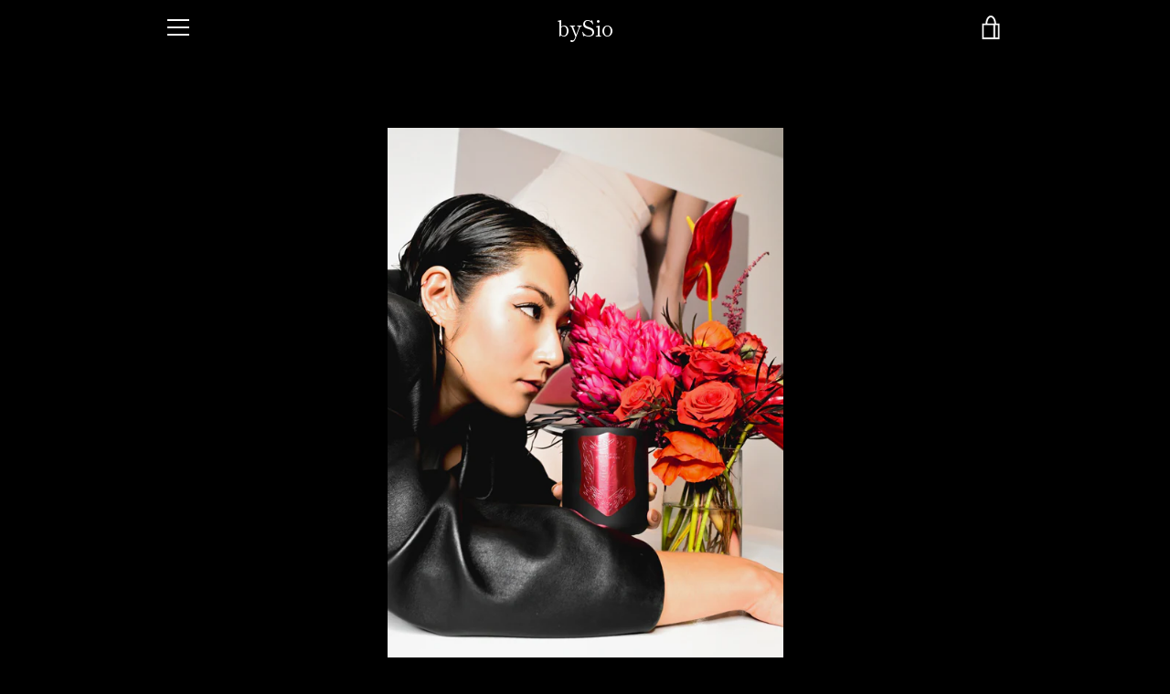

--- FILE ---
content_type: text/javascript
request_url: https://bysiobk.com/cdn/shop/t/5/assets/custom.js?v=101612360477050417211632065130
body_size: -635
content:
//# sourceMappingURL=/cdn/shop/t/5/assets/custom.js.map?v=101612360477050417211632065130
